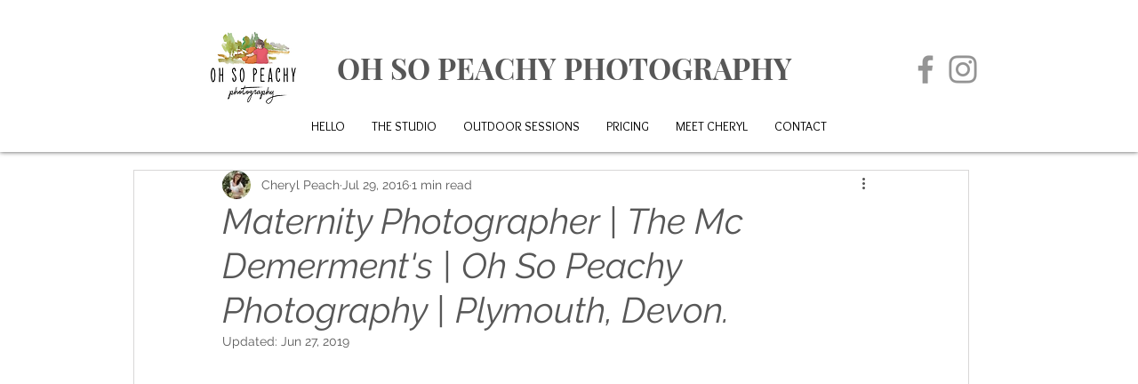

--- FILE ---
content_type: text/css; charset=utf-8
request_url: https://www.ohsopeachyphotography.co.uk/_serverless/pro-gallery-css-v4-server/layoutCss?ver=2&id=4dpa1-not-scoped&items=4773_4567_3045%7C4689_4929_3286%7C4601_4325_2883%7C4779_5513_3675%7C4528_6000_4000%7C4702_2166_3248%7C4704_3791_2527%7C4569_1456_2184%7C4785_3063_2043%7C4736_5250_3500%7C4868_4796_3198%7C5076_4276_2850%7C4724_3475_2316%7C4799_4036_2690%7C4617_3224_2150%7C4271_2746_1831&container=2022.03125_740_1776.140625_720&options=gallerySizeType:px%7CenableInfiniteScroll:true%7CtitlePlacement:SHOW_ON_HOVER%7CimageMargin:13%7CgalleryLayout:0%7CisVertical:false%7CnumberOfImagesPerRow:3%7CgallerySizePx:394%7CcubeRatio:1%7CcubeType:fill%7CgalleryThumbnailsAlignment:bottom%7CthumbnailSpacings:0
body_size: -80
content:
#pro-gallery-4dpa1-not-scoped [data-hook="item-container"][data-idx="0"].gallery-item-container{opacity: 1 !important;display: block !important;transition: opacity .2s ease !important;top: 0px !important;left: 0px !important;right: auto !important;height: 135px !important;width: 202px !important;} #pro-gallery-4dpa1-not-scoped [data-hook="item-container"][data-idx="0"] .gallery-item-common-info-outer{height: 100% !important;} #pro-gallery-4dpa1-not-scoped [data-hook="item-container"][data-idx="0"] .gallery-item-common-info{height: 100% !important;width: 100% !important;} #pro-gallery-4dpa1-not-scoped [data-hook="item-container"][data-idx="0"] .gallery-item-wrapper{width: 202px !important;height: 135px !important;margin: 0 !important;} #pro-gallery-4dpa1-not-scoped [data-hook="item-container"][data-idx="0"] .gallery-item-content{width: 202px !important;height: 135px !important;margin: 0px 0px !important;opacity: 1 !important;} #pro-gallery-4dpa1-not-scoped [data-hook="item-container"][data-idx="0"] .gallery-item-hover{width: 202px !important;height: 135px !important;opacity: 1 !important;} #pro-gallery-4dpa1-not-scoped [data-hook="item-container"][data-idx="0"] .item-hover-flex-container{width: 202px !important;height: 135px !important;margin: 0px 0px !important;opacity: 1 !important;} #pro-gallery-4dpa1-not-scoped [data-hook="item-container"][data-idx="0"] .gallery-item-wrapper img{width: 100% !important;height: 100% !important;opacity: 1 !important;} #pro-gallery-4dpa1-not-scoped [data-hook="item-container"][data-idx="1"].gallery-item-container{opacity: 1 !important;display: block !important;transition: opacity .2s ease !important;top: 0px !important;left: 215px !important;right: auto !important;height: 135px !important;width: 203px !important;} #pro-gallery-4dpa1-not-scoped [data-hook="item-container"][data-idx="1"] .gallery-item-common-info-outer{height: 100% !important;} #pro-gallery-4dpa1-not-scoped [data-hook="item-container"][data-idx="1"] .gallery-item-common-info{height: 100% !important;width: 100% !important;} #pro-gallery-4dpa1-not-scoped [data-hook="item-container"][data-idx="1"] .gallery-item-wrapper{width: 203px !important;height: 135px !important;margin: 0 !important;} #pro-gallery-4dpa1-not-scoped [data-hook="item-container"][data-idx="1"] .gallery-item-content{width: 203px !important;height: 135px !important;margin: 0px 0px !important;opacity: 1 !important;} #pro-gallery-4dpa1-not-scoped [data-hook="item-container"][data-idx="1"] .gallery-item-hover{width: 203px !important;height: 135px !important;opacity: 1 !important;} #pro-gallery-4dpa1-not-scoped [data-hook="item-container"][data-idx="1"] .item-hover-flex-container{width: 203px !important;height: 135px !important;margin: 0px 0px !important;opacity: 1 !important;} #pro-gallery-4dpa1-not-scoped [data-hook="item-container"][data-idx="1"] .gallery-item-wrapper img{width: 100% !important;height: 100% !important;opacity: 1 !important;} #pro-gallery-4dpa1-not-scoped [data-hook="item-container"][data-idx="2"].gallery-item-container{opacity: 1 !important;display: block !important;transition: opacity .2s ease !important;top: 148px !important;left: 0px !important;right: auto !important;height: 279px !important;width: 418px !important;} #pro-gallery-4dpa1-not-scoped [data-hook="item-container"][data-idx="2"] .gallery-item-common-info-outer{height: 100% !important;} #pro-gallery-4dpa1-not-scoped [data-hook="item-container"][data-idx="2"] .gallery-item-common-info{height: 100% !important;width: 100% !important;} #pro-gallery-4dpa1-not-scoped [data-hook="item-container"][data-idx="2"] .gallery-item-wrapper{width: 418px !important;height: 279px !important;margin: 0 !important;} #pro-gallery-4dpa1-not-scoped [data-hook="item-container"][data-idx="2"] .gallery-item-content{width: 418px !important;height: 279px !important;margin: 0px 0px !important;opacity: 1 !important;} #pro-gallery-4dpa1-not-scoped [data-hook="item-container"][data-idx="2"] .gallery-item-hover{width: 418px !important;height: 279px !important;opacity: 1 !important;} #pro-gallery-4dpa1-not-scoped [data-hook="item-container"][data-idx="2"] .item-hover-flex-container{width: 418px !important;height: 279px !important;margin: 0px 0px !important;opacity: 1 !important;} #pro-gallery-4dpa1-not-scoped [data-hook="item-container"][data-idx="2"] .gallery-item-wrapper img{width: 100% !important;height: 100% !important;opacity: 1 !important;} #pro-gallery-4dpa1-not-scoped [data-hook="item-container"][data-idx="3"]{display: none !important;} #pro-gallery-4dpa1-not-scoped [data-hook="item-container"][data-idx="4"]{display: none !important;} #pro-gallery-4dpa1-not-scoped [data-hook="item-container"][data-idx="5"]{display: none !important;} #pro-gallery-4dpa1-not-scoped [data-hook="item-container"][data-idx="6"]{display: none !important;} #pro-gallery-4dpa1-not-scoped [data-hook="item-container"][data-idx="7"]{display: none !important;} #pro-gallery-4dpa1-not-scoped [data-hook="item-container"][data-idx="8"]{display: none !important;} #pro-gallery-4dpa1-not-scoped [data-hook="item-container"][data-idx="9"]{display: none !important;} #pro-gallery-4dpa1-not-scoped [data-hook="item-container"][data-idx="10"]{display: none !important;} #pro-gallery-4dpa1-not-scoped [data-hook="item-container"][data-idx="11"]{display: none !important;} #pro-gallery-4dpa1-not-scoped [data-hook="item-container"][data-idx="12"]{display: none !important;} #pro-gallery-4dpa1-not-scoped [data-hook="item-container"][data-idx="13"]{display: none !important;} #pro-gallery-4dpa1-not-scoped [data-hook="item-container"][data-idx="14"]{display: none !important;} #pro-gallery-4dpa1-not-scoped [data-hook="item-container"][data-idx="15"]{display: none !important;} #pro-gallery-4dpa1-not-scoped .pro-gallery-prerender{height:2042.9948001460439px !important;}#pro-gallery-4dpa1-not-scoped {height:2042.9948001460439px !important; width:740px !important;}#pro-gallery-4dpa1-not-scoped .pro-gallery-margin-container {height:2042.9948001460439px !important;}#pro-gallery-4dpa1-not-scoped .pro-gallery {height:2042.9948001460439px !important; width:740px !important;}#pro-gallery-4dpa1-not-scoped .pro-gallery-parent-container {height:2042.9948001460439px !important; width:753px !important;}